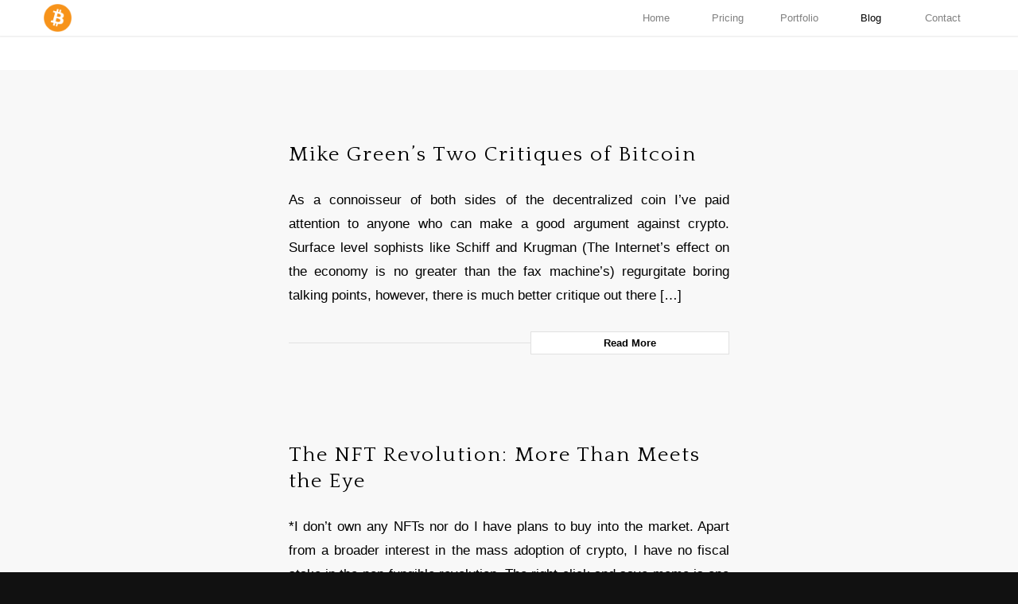

--- FILE ---
content_type: text/html; charset=UTF-8
request_url: https://www.bitcoinwriting.com/blog/
body_size: 12610
content:
<!DOCTYPE html>
<html lang="en" class="html_stretched responsive av-preloader-disabled av-default-lightbox  html_header_top html_logo_left html_main_nav_header html_menu_right html_slim html_header_sticky html_header_shrinking html_mobile_menu_phone html_header_searchicon_disabled html_content_align_center html_header_unstick_top html_header_stretch_disabled html_minimal_header html_minimal_header_shadow html_elegant-blog html_av-submenu-hidden html_av-submenu-display-hover html_av-overlay-full html_av-submenu-noclone html_entry_id_632 av-no-preview html_text_menu_active ">
<head>
<meta charset="UTF-8" />
<meta name="robots" content="index, follow" />


<!-- mobile setting -->
<meta name="viewport" content="width=device-width, initial-scale=1, maximum-scale=1">

<!-- Scripts/CSS and wp_head hook -->
<title>Blog &#8211; Bitcoin Writing</title>
<meta name='robots' content='max-image-preview:large' />
<link rel='dns-prefetch' href='//s.w.org' />
<link rel="alternate" type="application/rss+xml" title="Bitcoin Writing &raquo; Feed" href="https://www.bitcoinwriting.com/feed/" />
		<!-- This site uses the Google Analytics by MonsterInsights plugin v9.11.1 - Using Analytics tracking - https://www.monsterinsights.com/ -->
		<!-- Note: MonsterInsights is not currently configured on this site. The site owner needs to authenticate with Google Analytics in the MonsterInsights settings panel. -->
					<!-- No tracking code set -->
				<!-- / Google Analytics by MonsterInsights -->
		
<!-- google webfont font replacement -->

			<script type='text/javascript'>
			if(!document.cookie.match(/aviaPrivacyGoogleWebfontsDisabled/)){
				(function() {
					var f = document.createElement('link');
					
					f.type 	= 'text/css';
					f.rel 	= 'stylesheet';
					f.href 	= '//fonts.googleapis.com/css?family=Quattrocento%7CWork+Sans:700,400,100';
					f.id 	= 'avia-google-webfont';
					
					document.getElementsByTagName('head')[0].appendChild(f);
				})();
			}
			</script>
			<script type="text/javascript">
window._wpemojiSettings = {"baseUrl":"https:\/\/s.w.org\/images\/core\/emoji\/14.0.0\/72x72\/","ext":".png","svgUrl":"https:\/\/s.w.org\/images\/core\/emoji\/14.0.0\/svg\/","svgExt":".svg","source":{"concatemoji":"https:\/\/www.bitcoinwriting.com\/wp-includes\/js\/wp-emoji-release.min.js?ver=6.0.11"}};
/*! This file is auto-generated */
!function(e,a,t){var n,r,o,i=a.createElement("canvas"),p=i.getContext&&i.getContext("2d");function s(e,t){var a=String.fromCharCode,e=(p.clearRect(0,0,i.width,i.height),p.fillText(a.apply(this,e),0,0),i.toDataURL());return p.clearRect(0,0,i.width,i.height),p.fillText(a.apply(this,t),0,0),e===i.toDataURL()}function c(e){var t=a.createElement("script");t.src=e,t.defer=t.type="text/javascript",a.getElementsByTagName("head")[0].appendChild(t)}for(o=Array("flag","emoji"),t.supports={everything:!0,everythingExceptFlag:!0},r=0;r<o.length;r++)t.supports[o[r]]=function(e){if(!p||!p.fillText)return!1;switch(p.textBaseline="top",p.font="600 32px Arial",e){case"flag":return s([127987,65039,8205,9895,65039],[127987,65039,8203,9895,65039])?!1:!s([55356,56826,55356,56819],[55356,56826,8203,55356,56819])&&!s([55356,57332,56128,56423,56128,56418,56128,56421,56128,56430,56128,56423,56128,56447],[55356,57332,8203,56128,56423,8203,56128,56418,8203,56128,56421,8203,56128,56430,8203,56128,56423,8203,56128,56447]);case"emoji":return!s([129777,127995,8205,129778,127999],[129777,127995,8203,129778,127999])}return!1}(o[r]),t.supports.everything=t.supports.everything&&t.supports[o[r]],"flag"!==o[r]&&(t.supports.everythingExceptFlag=t.supports.everythingExceptFlag&&t.supports[o[r]]);t.supports.everythingExceptFlag=t.supports.everythingExceptFlag&&!t.supports.flag,t.DOMReady=!1,t.readyCallback=function(){t.DOMReady=!0},t.supports.everything||(n=function(){t.readyCallback()},a.addEventListener?(a.addEventListener("DOMContentLoaded",n,!1),e.addEventListener("load",n,!1)):(e.attachEvent("onload",n),a.attachEvent("onreadystatechange",function(){"complete"===a.readyState&&t.readyCallback()})),(e=t.source||{}).concatemoji?c(e.concatemoji):e.wpemoji&&e.twemoji&&(c(e.twemoji),c(e.wpemoji)))}(window,document,window._wpemojiSettings);
</script>
<style type="text/css">
img.wp-smiley,
img.emoji {
	display: inline !important;
	border: none !important;
	box-shadow: none !important;
	height: 1em !important;
	width: 1em !important;
	margin: 0 0.07em !important;
	vertical-align: -0.1em !important;
	background: none !important;
	padding: 0 !important;
}
</style>
	<link rel='stylesheet' id='wp-block-library-css'  href='https://www.bitcoinwriting.com/wp-includes/css/dist/block-library/style.min.css?ver=6.0.11' type='text/css' media='all' />
<style id='global-styles-inline-css' type='text/css'>
body{--wp--preset--color--black: #000000;--wp--preset--color--cyan-bluish-gray: #abb8c3;--wp--preset--color--white: #ffffff;--wp--preset--color--pale-pink: #f78da7;--wp--preset--color--vivid-red: #cf2e2e;--wp--preset--color--luminous-vivid-orange: #ff6900;--wp--preset--color--luminous-vivid-amber: #fcb900;--wp--preset--color--light-green-cyan: #7bdcb5;--wp--preset--color--vivid-green-cyan: #00d084;--wp--preset--color--pale-cyan-blue: #8ed1fc;--wp--preset--color--vivid-cyan-blue: #0693e3;--wp--preset--color--vivid-purple: #9b51e0;--wp--preset--gradient--vivid-cyan-blue-to-vivid-purple: linear-gradient(135deg,rgba(6,147,227,1) 0%,rgb(155,81,224) 100%);--wp--preset--gradient--light-green-cyan-to-vivid-green-cyan: linear-gradient(135deg,rgb(122,220,180) 0%,rgb(0,208,130) 100%);--wp--preset--gradient--luminous-vivid-amber-to-luminous-vivid-orange: linear-gradient(135deg,rgba(252,185,0,1) 0%,rgba(255,105,0,1) 100%);--wp--preset--gradient--luminous-vivid-orange-to-vivid-red: linear-gradient(135deg,rgba(255,105,0,1) 0%,rgb(207,46,46) 100%);--wp--preset--gradient--very-light-gray-to-cyan-bluish-gray: linear-gradient(135deg,rgb(238,238,238) 0%,rgb(169,184,195) 100%);--wp--preset--gradient--cool-to-warm-spectrum: linear-gradient(135deg,rgb(74,234,220) 0%,rgb(151,120,209) 20%,rgb(207,42,186) 40%,rgb(238,44,130) 60%,rgb(251,105,98) 80%,rgb(254,248,76) 100%);--wp--preset--gradient--blush-light-purple: linear-gradient(135deg,rgb(255,206,236) 0%,rgb(152,150,240) 100%);--wp--preset--gradient--blush-bordeaux: linear-gradient(135deg,rgb(254,205,165) 0%,rgb(254,45,45) 50%,rgb(107,0,62) 100%);--wp--preset--gradient--luminous-dusk: linear-gradient(135deg,rgb(255,203,112) 0%,rgb(199,81,192) 50%,rgb(65,88,208) 100%);--wp--preset--gradient--pale-ocean: linear-gradient(135deg,rgb(255,245,203) 0%,rgb(182,227,212) 50%,rgb(51,167,181) 100%);--wp--preset--gradient--electric-grass: linear-gradient(135deg,rgb(202,248,128) 0%,rgb(113,206,126) 100%);--wp--preset--gradient--midnight: linear-gradient(135deg,rgb(2,3,129) 0%,rgb(40,116,252) 100%);--wp--preset--duotone--dark-grayscale: url('#wp-duotone-dark-grayscale');--wp--preset--duotone--grayscale: url('#wp-duotone-grayscale');--wp--preset--duotone--purple-yellow: url('#wp-duotone-purple-yellow');--wp--preset--duotone--blue-red: url('#wp-duotone-blue-red');--wp--preset--duotone--midnight: url('#wp-duotone-midnight');--wp--preset--duotone--magenta-yellow: url('#wp-duotone-magenta-yellow');--wp--preset--duotone--purple-green: url('#wp-duotone-purple-green');--wp--preset--duotone--blue-orange: url('#wp-duotone-blue-orange');--wp--preset--font-size--small: 13px;--wp--preset--font-size--medium: 20px;--wp--preset--font-size--large: 36px;--wp--preset--font-size--x-large: 42px;}.has-black-color{color: var(--wp--preset--color--black) !important;}.has-cyan-bluish-gray-color{color: var(--wp--preset--color--cyan-bluish-gray) !important;}.has-white-color{color: var(--wp--preset--color--white) !important;}.has-pale-pink-color{color: var(--wp--preset--color--pale-pink) !important;}.has-vivid-red-color{color: var(--wp--preset--color--vivid-red) !important;}.has-luminous-vivid-orange-color{color: var(--wp--preset--color--luminous-vivid-orange) !important;}.has-luminous-vivid-amber-color{color: var(--wp--preset--color--luminous-vivid-amber) !important;}.has-light-green-cyan-color{color: var(--wp--preset--color--light-green-cyan) !important;}.has-vivid-green-cyan-color{color: var(--wp--preset--color--vivid-green-cyan) !important;}.has-pale-cyan-blue-color{color: var(--wp--preset--color--pale-cyan-blue) !important;}.has-vivid-cyan-blue-color{color: var(--wp--preset--color--vivid-cyan-blue) !important;}.has-vivid-purple-color{color: var(--wp--preset--color--vivid-purple) !important;}.has-black-background-color{background-color: var(--wp--preset--color--black) !important;}.has-cyan-bluish-gray-background-color{background-color: var(--wp--preset--color--cyan-bluish-gray) !important;}.has-white-background-color{background-color: var(--wp--preset--color--white) !important;}.has-pale-pink-background-color{background-color: var(--wp--preset--color--pale-pink) !important;}.has-vivid-red-background-color{background-color: var(--wp--preset--color--vivid-red) !important;}.has-luminous-vivid-orange-background-color{background-color: var(--wp--preset--color--luminous-vivid-orange) !important;}.has-luminous-vivid-amber-background-color{background-color: var(--wp--preset--color--luminous-vivid-amber) !important;}.has-light-green-cyan-background-color{background-color: var(--wp--preset--color--light-green-cyan) !important;}.has-vivid-green-cyan-background-color{background-color: var(--wp--preset--color--vivid-green-cyan) !important;}.has-pale-cyan-blue-background-color{background-color: var(--wp--preset--color--pale-cyan-blue) !important;}.has-vivid-cyan-blue-background-color{background-color: var(--wp--preset--color--vivid-cyan-blue) !important;}.has-vivid-purple-background-color{background-color: var(--wp--preset--color--vivid-purple) !important;}.has-black-border-color{border-color: var(--wp--preset--color--black) !important;}.has-cyan-bluish-gray-border-color{border-color: var(--wp--preset--color--cyan-bluish-gray) !important;}.has-white-border-color{border-color: var(--wp--preset--color--white) !important;}.has-pale-pink-border-color{border-color: var(--wp--preset--color--pale-pink) !important;}.has-vivid-red-border-color{border-color: var(--wp--preset--color--vivid-red) !important;}.has-luminous-vivid-orange-border-color{border-color: var(--wp--preset--color--luminous-vivid-orange) !important;}.has-luminous-vivid-amber-border-color{border-color: var(--wp--preset--color--luminous-vivid-amber) !important;}.has-light-green-cyan-border-color{border-color: var(--wp--preset--color--light-green-cyan) !important;}.has-vivid-green-cyan-border-color{border-color: var(--wp--preset--color--vivid-green-cyan) !important;}.has-pale-cyan-blue-border-color{border-color: var(--wp--preset--color--pale-cyan-blue) !important;}.has-vivid-cyan-blue-border-color{border-color: var(--wp--preset--color--vivid-cyan-blue) !important;}.has-vivid-purple-border-color{border-color: var(--wp--preset--color--vivid-purple) !important;}.has-vivid-cyan-blue-to-vivid-purple-gradient-background{background: var(--wp--preset--gradient--vivid-cyan-blue-to-vivid-purple) !important;}.has-light-green-cyan-to-vivid-green-cyan-gradient-background{background: var(--wp--preset--gradient--light-green-cyan-to-vivid-green-cyan) !important;}.has-luminous-vivid-amber-to-luminous-vivid-orange-gradient-background{background: var(--wp--preset--gradient--luminous-vivid-amber-to-luminous-vivid-orange) !important;}.has-luminous-vivid-orange-to-vivid-red-gradient-background{background: var(--wp--preset--gradient--luminous-vivid-orange-to-vivid-red) !important;}.has-very-light-gray-to-cyan-bluish-gray-gradient-background{background: var(--wp--preset--gradient--very-light-gray-to-cyan-bluish-gray) !important;}.has-cool-to-warm-spectrum-gradient-background{background: var(--wp--preset--gradient--cool-to-warm-spectrum) !important;}.has-blush-light-purple-gradient-background{background: var(--wp--preset--gradient--blush-light-purple) !important;}.has-blush-bordeaux-gradient-background{background: var(--wp--preset--gradient--blush-bordeaux) !important;}.has-luminous-dusk-gradient-background{background: var(--wp--preset--gradient--luminous-dusk) !important;}.has-pale-ocean-gradient-background{background: var(--wp--preset--gradient--pale-ocean) !important;}.has-electric-grass-gradient-background{background: var(--wp--preset--gradient--electric-grass) !important;}.has-midnight-gradient-background{background: var(--wp--preset--gradient--midnight) !important;}.has-small-font-size{font-size: var(--wp--preset--font-size--small) !important;}.has-medium-font-size{font-size: var(--wp--preset--font-size--medium) !important;}.has-large-font-size{font-size: var(--wp--preset--font-size--large) !important;}.has-x-large-font-size{font-size: var(--wp--preset--font-size--x-large) !important;}
</style>
<link rel='stylesheet' id='mediaelement-css'  href='https://www.bitcoinwriting.com/wp-includes/js/mediaelement/mediaelementplayer-legacy.min.css?ver=4.2.16' type='text/css' media='all' />
<link rel='stylesheet' id='wp-mediaelement-css'  href='https://www.bitcoinwriting.com/wp-includes/js/mediaelement/wp-mediaelement.min.css?ver=6.0.11' type='text/css' media='all' />
<link rel='stylesheet' id='avia-merged-styles-css'  href='https://www.bitcoinwriting.com/wp-content/uploads/dynamic_avia/avia-merged-styles-faad25800fecfadeef26820bbb04f373.css' type='text/css' media='all' />
<script type='text/javascript' src='https://www.bitcoinwriting.com/wp-includes/js/jquery/jquery.min.js?ver=3.6.0' id='jquery-core-js'></script>
<script type='text/javascript' src='https://www.bitcoinwriting.com/wp-includes/js/jquery/jquery-migrate.min.js?ver=3.3.2' id='jquery-migrate-js'></script>
<link rel="https://api.w.org/" href="https://www.bitcoinwriting.com/wp-json/" /><link rel="alternate" type="application/json" href="https://www.bitcoinwriting.com/wp-json/wp/v2/pages/632" /><link rel="EditURI" type="application/rsd+xml" title="RSD" href="https://www.bitcoinwriting.com/xmlrpc.php?rsd" />
<link rel="wlwmanifest" type="application/wlwmanifest+xml" href="https://www.bitcoinwriting.com/wp-includes/wlwmanifest.xml" /> 
<meta name="generator" content="WordPress 6.0.11" />
<link rel="canonical" href="https://www.bitcoinwriting.com/blog/" />
<link rel='shortlink' href='https://www.bitcoinwriting.com/?p=632' />
<link rel="alternate" type="application/json+oembed" href="https://www.bitcoinwriting.com/wp-json/oembed/1.0/embed?url=https%3A%2F%2Fwww.bitcoinwriting.com%2Fblog%2F" />
<link rel="alternate" type="text/xml+oembed" href="https://www.bitcoinwriting.com/wp-json/oembed/1.0/embed?url=https%3A%2F%2Fwww.bitcoinwriting.com%2Fblog%2F&#038;format=xml" />
<link rel="profile" href="https://gmpg.org/xfn/11" />
<link rel="alternate" type="application/rss+xml" title="Bitcoin Writing RSS2 Feed" href="https://www.bitcoinwriting.com/feed/" />
<link rel="pingback" href="https://www.bitcoinwriting.com/xmlrpc.php" />
<!--[if lt IE 9]><script src="https://www.bitcoinwriting.com/wp-content/themes/enfold/js/html5shiv.js"></script><![endif]-->


<!-- To speed up the rendering and to display the site as fast as possible to the user we include some styles and scripts for above the fold content inline -->
<script type="text/javascript">'use strict';var avia_is_mobile=!1;if(/Android|webOS|iPhone|iPad|iPod|BlackBerry|IEMobile|Opera Mini/i.test(navigator.userAgent)&&'ontouchstart' in document.documentElement){avia_is_mobile=!0;document.documentElement.className+=' avia_mobile '}
else{document.documentElement.className+=' avia_desktop '};document.documentElement.className+=' js_active ';(function(){var e=['-webkit-','-moz-','-ms-',''],n='';for(var t in e){if(e[t]+'transform' in document.documentElement.style){document.documentElement.className+=' avia_transform ';n=e[t]+'transform'};if(e[t]+'perspective' in document.documentElement.style)document.documentElement.className+=' avia_transform3d '};if(typeof document.getElementsByClassName=='function'&&typeof document.documentElement.getBoundingClientRect=='function'&&avia_is_mobile==!1){if(n&&window.innerHeight>0){setTimeout(function(){var e=0,o={},a=0,t=document.getElementsByClassName('av-parallax'),i=window.pageYOffset||document.documentElement.scrollTop;for(e=0;e<t.length;e++){t[e].style.top='0px';o=t[e].getBoundingClientRect();a=Math.ceil((window.innerHeight+i-o.top)*0.3);t[e].style[n]='translate(0px, '+a+'px)';t[e].style.top='auto';t[e].className+=' enabled-parallax '}},50)}}})();</script>		<style type="text/css" id="wp-custom-css">
			.av_seperator_big_border .av-main-nav > li > a {border:none;}

.av-main-nav > li > a {font-weight:400;}

#top .all_colors strong {color: f7931a !important;}

body#top {font-weight: light; font-family:'georgia','HelveticaNeue','Helvetica Neue','Helvetica-Neue',Helvetica,Arial,sans-serif; font-size:15px}

.main_color blockquote {font-size:100%; color: #797979;}

blockquote p {line-height:175%;}

.template-page .entry-content-wrapper h1, .template-page .entry-content-wrapper h2 {text-transform: none;}

p {font-weight: 400; line-height:175%}

#service {text-align:justify;}

#work {text-align: justify;}

.avia-image-container-inner, .avia_image, .av-image-caption-overlay {border-radius: 0;}

div {font-weight:500;}

#topper p {color:#000; font-size: 1.1em}

#specialman {padding-top:140px}

#footer .widget {margin-top:10px; margin-bottom:0px; font-size: 0.85em; width:80%;}

#footer {border-top:0px;}

.html_elegant-blog #top .bloglist-excerpt.post-entry .post-meta-infos, .html_elegant-blog .avia-content-slider .bloglist-excerpt .slide-meta {display:none}

.html_elegant-blog #top .post-entry .post-title, .html_elegant-blog .avia-content-slider .slide-entry-title {text-transform:none;}

#top .fullsize .template-blog .bloglist-excerpt .post-title, .bloglist-excerpt .post-title {margin-bottom: -20px; margin-top: 40px;}

.bloglist-excerpt .more-link {text-transform:capitalize;}

.html_elegant-blog #top .post-entry .post-meta-infos, .html_elegant-blog .avia-content-slider .slide-meta {display:none;} 

.html_elegant-blog #top .post-entry .minor-meta {display:none;}

#top .fullsize .template-blog .post .entry-content-wrapper > * {margin-top:30px;}

.html_elegant-blog #top .post-entry .post-title, .html_elegant-blog .avia-content-slider .slide-entry-title {margin-top: 50px;}

.side-container-comment, .comment_container
{ display:none; }

		</style>
		<style type='text/css'>
@font-face {font-family: 'entypo-fontello'; font-weight: normal; font-style: normal; font-display: auto;
src: url('https://www.bitcoinwriting.com/wp-content/themes/enfold/config-templatebuilder/avia-template-builder/assets/fonts/entypo-fontello.eot');
src: url('https://www.bitcoinwriting.com/wp-content/themes/enfold/config-templatebuilder/avia-template-builder/assets/fonts/entypo-fontello.eot?#iefix') format('embedded-opentype'), 
url('https://www.bitcoinwriting.com/wp-content/themes/enfold/config-templatebuilder/avia-template-builder/assets/fonts/entypo-fontello.woff') format('woff'), 
url('https://www.bitcoinwriting.com/wp-content/themes/enfold/config-templatebuilder/avia-template-builder/assets/fonts/entypo-fontello.ttf') format('truetype'), 
url('https://www.bitcoinwriting.com/wp-content/themes/enfold/config-templatebuilder/avia-template-builder/assets/fonts/entypo-fontello.svg#entypo-fontello') format('svg');
} #top .avia-font-entypo-fontello, body .avia-font-entypo-fontello, html body [data-av_iconfont='entypo-fontello']:before{ font-family: 'entypo-fontello'; }

@font-face {font-family: 'light_'; font-weight: normal; font-style: normal; font-display: auto;
src: url('https://www.bitcoinwriting.com/wp-content/uploads/avia_fonts/light_/light_.eot');
src: url('https://www.bitcoinwriting.com/wp-content/uploads/avia_fonts/light_/light_.eot?#iefix') format('embedded-opentype'), 
url('https://www.bitcoinwriting.com/wp-content/uploads/avia_fonts/light_/light_.woff') format('woff'), 
url('https://www.bitcoinwriting.com/wp-content/uploads/avia_fonts/light_/light_.ttf') format('truetype'), 
url('https://www.bitcoinwriting.com/wp-content/uploads/avia_fonts/light_/light_.svg#light_') format('svg');
} #top .avia-font-light_, body .avia-font-light_, html body [data-av_iconfont='light_']:before{ font-family: 'light_'; }
</style>

<!--
Debugging Info for Theme support: 

Theme: Enfold
Version: 4.5.7
Installed: enfold
AviaFramework Version: 5.0
AviaBuilder Version: 0.9.5
aviaElementManager Version: 1.0.1
- - - - - - - - - - -
ChildTheme: Enfold Child
ChildTheme Version: 1.0
ChildTheme Installed: enfold

ML:128-PU:9-PLA:5
WP:6.0.11
Compress: CSS:all theme files - JS:all theme files
Updates: disabled
PLAu:5
-->
</head>




<body id="top" class="page-template-default page page-id-632  rtl_columns stretched quattrocento georgia-websave georgia no_sidebar_border" itemscope="itemscope" itemtype="https://schema.org/WebPage" >

	<svg xmlns="http://www.w3.org/2000/svg" viewBox="0 0 0 0" width="0" height="0" focusable="false" role="none" style="visibility: hidden; position: absolute; left: -9999px; overflow: hidden;" ><defs><filter id="wp-duotone-dark-grayscale"><feColorMatrix color-interpolation-filters="sRGB" type="matrix" values=" .299 .587 .114 0 0 .299 .587 .114 0 0 .299 .587 .114 0 0 .299 .587 .114 0 0 " /><feComponentTransfer color-interpolation-filters="sRGB" ><feFuncR type="table" tableValues="0 0.49803921568627" /><feFuncG type="table" tableValues="0 0.49803921568627" /><feFuncB type="table" tableValues="0 0.49803921568627" /><feFuncA type="table" tableValues="1 1" /></feComponentTransfer><feComposite in2="SourceGraphic" operator="in" /></filter></defs></svg><svg xmlns="http://www.w3.org/2000/svg" viewBox="0 0 0 0" width="0" height="0" focusable="false" role="none" style="visibility: hidden; position: absolute; left: -9999px; overflow: hidden;" ><defs><filter id="wp-duotone-grayscale"><feColorMatrix color-interpolation-filters="sRGB" type="matrix" values=" .299 .587 .114 0 0 .299 .587 .114 0 0 .299 .587 .114 0 0 .299 .587 .114 0 0 " /><feComponentTransfer color-interpolation-filters="sRGB" ><feFuncR type="table" tableValues="0 1" /><feFuncG type="table" tableValues="0 1" /><feFuncB type="table" tableValues="0 1" /><feFuncA type="table" tableValues="1 1" /></feComponentTransfer><feComposite in2="SourceGraphic" operator="in" /></filter></defs></svg><svg xmlns="http://www.w3.org/2000/svg" viewBox="0 0 0 0" width="0" height="0" focusable="false" role="none" style="visibility: hidden; position: absolute; left: -9999px; overflow: hidden;" ><defs><filter id="wp-duotone-purple-yellow"><feColorMatrix color-interpolation-filters="sRGB" type="matrix" values=" .299 .587 .114 0 0 .299 .587 .114 0 0 .299 .587 .114 0 0 .299 .587 .114 0 0 " /><feComponentTransfer color-interpolation-filters="sRGB" ><feFuncR type="table" tableValues="0.54901960784314 0.98823529411765" /><feFuncG type="table" tableValues="0 1" /><feFuncB type="table" tableValues="0.71764705882353 0.25490196078431" /><feFuncA type="table" tableValues="1 1" /></feComponentTransfer><feComposite in2="SourceGraphic" operator="in" /></filter></defs></svg><svg xmlns="http://www.w3.org/2000/svg" viewBox="0 0 0 0" width="0" height="0" focusable="false" role="none" style="visibility: hidden; position: absolute; left: -9999px; overflow: hidden;" ><defs><filter id="wp-duotone-blue-red"><feColorMatrix color-interpolation-filters="sRGB" type="matrix" values=" .299 .587 .114 0 0 .299 .587 .114 0 0 .299 .587 .114 0 0 .299 .587 .114 0 0 " /><feComponentTransfer color-interpolation-filters="sRGB" ><feFuncR type="table" tableValues="0 1" /><feFuncG type="table" tableValues="0 0.27843137254902" /><feFuncB type="table" tableValues="0.5921568627451 0.27843137254902" /><feFuncA type="table" tableValues="1 1" /></feComponentTransfer><feComposite in2="SourceGraphic" operator="in" /></filter></defs></svg><svg xmlns="http://www.w3.org/2000/svg" viewBox="0 0 0 0" width="0" height="0" focusable="false" role="none" style="visibility: hidden; position: absolute; left: -9999px; overflow: hidden;" ><defs><filter id="wp-duotone-midnight"><feColorMatrix color-interpolation-filters="sRGB" type="matrix" values=" .299 .587 .114 0 0 .299 .587 .114 0 0 .299 .587 .114 0 0 .299 .587 .114 0 0 " /><feComponentTransfer color-interpolation-filters="sRGB" ><feFuncR type="table" tableValues="0 0" /><feFuncG type="table" tableValues="0 0.64705882352941" /><feFuncB type="table" tableValues="0 1" /><feFuncA type="table" tableValues="1 1" /></feComponentTransfer><feComposite in2="SourceGraphic" operator="in" /></filter></defs></svg><svg xmlns="http://www.w3.org/2000/svg" viewBox="0 0 0 0" width="0" height="0" focusable="false" role="none" style="visibility: hidden; position: absolute; left: -9999px; overflow: hidden;" ><defs><filter id="wp-duotone-magenta-yellow"><feColorMatrix color-interpolation-filters="sRGB" type="matrix" values=" .299 .587 .114 0 0 .299 .587 .114 0 0 .299 .587 .114 0 0 .299 .587 .114 0 0 " /><feComponentTransfer color-interpolation-filters="sRGB" ><feFuncR type="table" tableValues="0.78039215686275 1" /><feFuncG type="table" tableValues="0 0.94901960784314" /><feFuncB type="table" tableValues="0.35294117647059 0.47058823529412" /><feFuncA type="table" tableValues="1 1" /></feComponentTransfer><feComposite in2="SourceGraphic" operator="in" /></filter></defs></svg><svg xmlns="http://www.w3.org/2000/svg" viewBox="0 0 0 0" width="0" height="0" focusable="false" role="none" style="visibility: hidden; position: absolute; left: -9999px; overflow: hidden;" ><defs><filter id="wp-duotone-purple-green"><feColorMatrix color-interpolation-filters="sRGB" type="matrix" values=" .299 .587 .114 0 0 .299 .587 .114 0 0 .299 .587 .114 0 0 .299 .587 .114 0 0 " /><feComponentTransfer color-interpolation-filters="sRGB" ><feFuncR type="table" tableValues="0.65098039215686 0.40392156862745" /><feFuncG type="table" tableValues="0 1" /><feFuncB type="table" tableValues="0.44705882352941 0.4" /><feFuncA type="table" tableValues="1 1" /></feComponentTransfer><feComposite in2="SourceGraphic" operator="in" /></filter></defs></svg><svg xmlns="http://www.w3.org/2000/svg" viewBox="0 0 0 0" width="0" height="0" focusable="false" role="none" style="visibility: hidden; position: absolute; left: -9999px; overflow: hidden;" ><defs><filter id="wp-duotone-blue-orange"><feColorMatrix color-interpolation-filters="sRGB" type="matrix" values=" .299 .587 .114 0 0 .299 .587 .114 0 0 .299 .587 .114 0 0 .299 .587 .114 0 0 " /><feComponentTransfer color-interpolation-filters="sRGB" ><feFuncR type="table" tableValues="0.098039215686275 1" /><feFuncG type="table" tableValues="0 0.66274509803922" /><feFuncB type="table" tableValues="0.84705882352941 0.41960784313725" /><feFuncA type="table" tableValues="1 1" /></feComponentTransfer><feComposite in2="SourceGraphic" operator="in" /></filter></defs></svg>
	<div id='wrap_all'>

	
<header id='header' class='all_colors header_color light_bg_color  av_header_top av_logo_left av_main_nav_header av_menu_right av_slim av_header_sticky av_header_shrinking av_header_stretch_disabled av_mobile_menu_phone av_header_searchicon_disabled av_header_unstick_top av_seperator_big_border av_minimal_header av_minimal_header_shadow av_bottom_nav_disabled '  role="banner" itemscope="itemscope" itemtype="https://schema.org/WPHeader" >

		<div  id='header_main' class='container_wrap container_wrap_logo'>
	
        <div class='container av-logo-container'><div class='inner-container'><span class='logo'><a href='https://www.bitcoinwriting.com/'><img height='100' width='300' src="https://www.bitcoinwriting.com/wp-content/uploads/2019/08/small-btc.png" alt='Bitcoin Writing' /></a></span><nav class='main_menu' data-selectname='Select a page'  role="navigation" itemscope="itemscope" itemtype="https://schema.org/SiteNavigationElement" ><div class="avia-menu av-main-nav-wrap"><ul id="avia-menu" class="menu av-main-nav"><li id="menu-item-438" class="menu-item menu-item-type-post_type menu-item-object-page menu-item-home menu-item-top-level menu-item-top-level-1"><a href="https://www.bitcoinwriting.com/" itemprop="url"><span class="avia-bullet"></span><span class="avia-menu-text">Home</span><span class="avia-menu-subtext">A small introduction</span><span class="avia-menu-fx"><span class="avia-arrow-wrap"><span class="avia-arrow"></span></span></span></a></li>
<li id="menu-item-439" class="menu-item menu-item-type-custom menu-item-object-custom menu-item-top-level menu-item-top-level-2"><a href="https://www.bitcoinwriting.com/pricing/" itemprop="url"><span class="avia-bullet"></span><span class="avia-menu-text">Pricing</span><span class="avia-menu-fx"><span class="avia-arrow-wrap"><span class="avia-arrow"></span></span></span></a></li>
<li id="menu-item-440" class="menu-item menu-item-type-custom menu-item-object-custom menu-item-top-level menu-item-top-level-3"><a href="https://www.bitcoinwriting.com/portfolio/" itemprop="url"><span class="avia-bullet"></span><span class="avia-menu-text">Portfolio</span><span class="avia-menu-fx"><span class="avia-arrow-wrap"><span class="avia-arrow"></span></span></span></a></li>
<li id="menu-item-634" class="menu-item menu-item-type-custom menu-item-object-custom current-menu-item menu-item-top-level menu-item-top-level-4"><a href="https://www.bitcoinwriting.com/blog/" itemprop="url"><span class="avia-bullet"></span><span class="avia-menu-text">Blog</span><span class="avia-menu-fx"><span class="avia-arrow-wrap"><span class="avia-arrow"></span></span></span></a></li>
<li id="menu-item-442" class="menu-item menu-item-type-custom menu-item-object-custom menu-item-top-level menu-item-top-level-5"><a href="https://www.bitcoinwriting.com/contact/" itemprop="url"><span class="avia-bullet"></span><span class="avia-menu-text">Contact</span><span class="avia-menu-fx"><span class="avia-arrow-wrap"><span class="avia-arrow"></span></span></span></a></li>
<li class="av-burger-menu-main menu-item-avia-special ">
	        			<a href="#">
							<span class="av-hamburger av-hamburger--spin av-js-hamburger">
					        <span class="av-hamburger-box">
						          <span class="av-hamburger-inner"></span>
						          <strong>Menu</strong>
					        </span>
							</span>
						</a>
	        		   </li></ul></div></nav></div> </div> 
		<!-- end container_wrap-->
		</div>
		<div class='header_bg'></div>

<!-- end header -->
</header>
		
	<div id='main' class='all_colors' data-scroll-offset='88'>

	<div id='av_section_1' class='avia-section main_color avia-section-default avia-no-border-styling avia-bg-style-scroll  avia-builder-el-0  avia-builder-el-no-sibling   container_wrap fullsize' style=' '  ><div class='container' ><main  role="main" itemprop="mainContentOfPage"  class='template-page content  av-content-full alpha units'><div class='post-entry post-entry-type-page post-entry-632'><div class='entry-content-wrapper clearfix'>
<div class="flex_column av_one_fourth  flex_column_div av-zero-column-padding first  avia-builder-el-1  el_before_av_one_half  avia-builder-el-first  " style='border-radius:0px; '></div><div class="flex_column av_one_half  flex_column_div av-zero-column-padding   avia-builder-el-2  el_after_av_one_fourth  el_before_av_one_fourth  " style='border-radius:0px; '><div class='av-alb-blogposts template-blog  av-blog-meta-html-info-disabled '  itemscope="itemscope" itemtype="https://schema.org/Blog" ><article class='post-entry post-entry-type-standard post-entry-762 post-loop-1 post-parity-odd bloglist-excerpt  post-762 post type-post status-publish format-standard hentry category-crypto tag-bitcoin'  itemscope="itemscope" itemtype="https://schema.org/BlogPosting" ><div class='blog-meta'></div><div class='entry-content-wrapper clearfix standard-content'><header class="entry-content-header"><h2 class='post-title entry-title '  itemprop="headline" >	<a href='https://www.bitcoinwriting.com/crypto/mike-greens-two-critiques-of-bitcoin/' rel='bookmark' title='Permanent Link: Mike Green&#8217;s Two Critiques of Bitcoin'>Mike Green&#8217;s Two Critiques of Bitcoin			<span class='post-format-icon minor-meta'></span>	</a></h2></header><span class='post-meta-infos'><time class='date-container minor-meta updated' >December 13, 2021</time><span class='text-sep text-sep-date'>/</span><span class="blog-author minor-meta">by <span class="entry-author-link" ><span class="vcard author"><span class="fn"><a href="https://www.bitcoinwriting.com/author/admin/" title="Posts by admin" rel="author">admin</a></span></span></span></span></span><p>As a connoisseur of both sides of the decentralized coin I&#8217;ve paid attention to anyone who can make a good argument against crypto. Surface level sophists like Schiff and Krugman (The Internet&#8217;s effect on the economy is no greater than the fax machine&#8217;s) regurgitate boring talking points, however, there is much better critique out there [&hellip;]</p>
<div class="read-more-link"><a href="https://www.bitcoinwriting.com/crypto/mike-greens-two-critiques-of-bitcoin/" class="more-link">Read more<span class="more-link-arrow"></span></a></div><footer class="entry-footer"></footer><div class='post_delimiter'></div></div><div class='post_author_timeline'></div><span class='hidden'>
			<span class='av-structured-data'  itemprop="image" itemscope="itemscope" itemtype="https://schema.org/ImageObject"  itemprop='image'>
					   <span itemprop='url' >http://www.bitcoinwriting.com/wp-content/uploads/2019/08/small-btc.png</span>
					   <span itemprop='height' >0</span>
					   <span itemprop='width' >0</span>
				  </span><span class='av-structured-data'  itemprop="publisher" itemtype="https://schema.org/Organization" itemscope="itemscope" >
				<span itemprop='name'>admin</span>
				<span itemprop='logo' itemscope itemtype='https://schema.org/ImageObject'>
				   <span itemprop='url'>http://www.bitcoinwriting.com/wp-content/uploads/2019/08/small-btc.png</span>
				 </span>
			  </span><span class='av-structured-data'  itemprop="author" itemscope="itemscope" itemtype="https://schema.org/Person" ><span itemprop='name'>admin</span></span><span class='av-structured-data'  itemprop="datePublished" datetime="2021-12-13T20:01:50+00:00" >2021-12-13 20:01:50</span><span class='av-structured-data'  itemprop="dateModified" itemtype="https://schema.org/dateModified" >2021-12-14 02:36:46</span><span class='av-structured-data'  itemprop="mainEntityOfPage" itemtype="https://schema.org/mainEntityOfPage" ><span itemprop='name'>Mike Green's Two Critiques of Bitcoin</span></span></span></article><article class='post-entry post-entry-type-standard post-entry-759 post-loop-2 post-parity-even bloglist-excerpt  post-759 post type-post status-publish format-standard hentry category-crypto tag-ethereum tag-nft'  itemscope="itemscope" itemtype="https://schema.org/BlogPosting" ><div class='blog-meta'></div><div class='entry-content-wrapper clearfix standard-content'><header class="entry-content-header"><h2 class='post-title entry-title '  itemprop="headline" >	<a href='https://www.bitcoinwriting.com/crypto/the-nft-revolution-more-than-meets-the-eye/' rel='bookmark' title='Permanent Link: The NFT Revolution: More Than Meets the Eye'>The NFT Revolution: More Than Meets the Eye			<span class='post-format-icon minor-meta'></span>	</a></h2></header><span class='post-meta-infos'><time class='date-container minor-meta updated' >November 9, 2021</time><span class='text-sep text-sep-date'>/</span><span class="blog-author minor-meta">by <span class="entry-author-link" ><span class="vcard author"><span class="fn"><a href="https://www.bitcoinwriting.com/author/admin/" title="Posts by admin" rel="author">admin</a></span></span></span></span></span><p>*I don&#8217;t own any NFTs nor do I have plans to buy into the market. Apart from a broader interest in the mass adoption of crypto, I have no fiscal stake in the non-fungible revolution. The right click and save meme is one of the most obvious critiques of NFTs. It&#8217;s just a JPG, skeptics claim&#8230; Why [&hellip;]</p>
<div class="read-more-link"><a href="https://www.bitcoinwriting.com/crypto/the-nft-revolution-more-than-meets-the-eye/" class="more-link">Read more<span class="more-link-arrow"></span></a></div><footer class="entry-footer"></footer><div class='post_delimiter'></div></div><div class='post_author_timeline'></div><span class='hidden'>
			<span class='av-structured-data'  itemprop="image" itemscope="itemscope" itemtype="https://schema.org/ImageObject"  itemprop='image'>
					   <span itemprop='url' >http://www.bitcoinwriting.com/wp-content/uploads/2019/08/small-btc.png</span>
					   <span itemprop='height' >0</span>
					   <span itemprop='width' >0</span>
				  </span><span class='av-structured-data'  itemprop="publisher" itemtype="https://schema.org/Organization" itemscope="itemscope" >
				<span itemprop='name'>admin</span>
				<span itemprop='logo' itemscope itemtype='https://schema.org/ImageObject'>
				   <span itemprop='url'>http://www.bitcoinwriting.com/wp-content/uploads/2019/08/small-btc.png</span>
				 </span>
			  </span><span class='av-structured-data'  itemprop="author" itemscope="itemscope" itemtype="https://schema.org/Person" ><span itemprop='name'>admin</span></span><span class='av-structured-data'  itemprop="datePublished" datetime="2021-11-09T14:36:05+00:00" >2021-11-09 14:36:05</span><span class='av-structured-data'  itemprop="dateModified" itemtype="https://schema.org/dateModified" >2021-11-09 14:36:05</span><span class='av-structured-data'  itemprop="mainEntityOfPage" itemtype="https://schema.org/mainEntityOfPage" ><span itemprop='name'>The NFT Revolution: More Than Meets the Eye</span></span></span></article><article class='post-entry post-entry-type-standard post-entry-718 post-loop-3 post-parity-odd bloglist-excerpt  post-718 post type-post status-publish format-standard hentry category-crypto tag-bitcoin tag-bull-market'  itemscope="itemscope" itemtype="https://schema.org/BlogPosting" ><div class='blog-meta'></div><div class='entry-content-wrapper clearfix standard-content'><header class="entry-content-header"><h2 class='post-title entry-title '  itemprop="headline" >	<a href='https://www.bitcoinwriting.com/crypto/a-prediction-for-how-the-next-bitcoin-bull-market-could-go/' rel='bookmark' title='Permanent Link: A Prediction for How the Next Bitcoin Bull Market Could Play Out'>A Prediction for How the Next Bitcoin Bull Market Could Play Out			<span class='post-format-icon minor-meta'></span>	</a></h2></header><span class='post-meta-infos'><time class='date-container minor-meta updated' >April 15, 2020</time><span class='text-sep text-sep-date'>/</span><span class="blog-author minor-meta">by <span class="entry-author-link" ><span class="vcard author"><span class="fn"><a href="https://www.bitcoinwriting.com/author/admin/" title="Posts by admin" rel="author">admin</a></span></span></span></span></span><p>I enjoy thinking about how the next Bitcoin bull market could play out. I do mean a Bitcoin bull market, not a crypto bull market. Moving on from the 2017 ICO craze I think the next bull market will be driven primarily by Bitcoin. Why think about a bull market now, don&#8217;t you know we&#8217;re [&hellip;]</p>
<div class="read-more-link"><a href="https://www.bitcoinwriting.com/crypto/a-prediction-for-how-the-next-bitcoin-bull-market-could-go/" class="more-link">Read more<span class="more-link-arrow"></span></a></div><footer class="entry-footer"></footer><div class='post_delimiter'></div></div><div class='post_author_timeline'></div><span class='hidden'>
			<span class='av-structured-data'  itemprop="image" itemscope="itemscope" itemtype="https://schema.org/ImageObject"  itemprop='image'>
					   <span itemprop='url' >http://www.bitcoinwriting.com/wp-content/uploads/2019/08/small-btc.png</span>
					   <span itemprop='height' >0</span>
					   <span itemprop='width' >0</span>
				  </span><span class='av-structured-data'  itemprop="publisher" itemtype="https://schema.org/Organization" itemscope="itemscope" >
				<span itemprop='name'>admin</span>
				<span itemprop='logo' itemscope itemtype='https://schema.org/ImageObject'>
				   <span itemprop='url'>http://www.bitcoinwriting.com/wp-content/uploads/2019/08/small-btc.png</span>
				 </span>
			  </span><span class='av-structured-data'  itemprop="author" itemscope="itemscope" itemtype="https://schema.org/Person" ><span itemprop='name'>admin</span></span><span class='av-structured-data'  itemprop="datePublished" datetime="2020-04-15T12:16:22+00:00" >2020-04-15 12:16:22</span><span class='av-structured-data'  itemprop="dateModified" itemtype="https://schema.org/dateModified" >2020-12-20 06:45:34</span><span class='av-structured-data'  itemprop="mainEntityOfPage" itemtype="https://schema.org/mainEntityOfPage" ><span itemprop='name'>A Prediction for How the Next Bitcoin Bull Market Could Play Out</span></span></span></article><article class='post-entry post-entry-type-standard post-entry-701 post-loop-4 post-parity-even bloglist-excerpt  post-701 post type-post status-publish format-standard hentry category-crypto tag-onboarding'  itemscope="itemscope" itemtype="https://schema.org/BlogPosting" ><div class='blog-meta'></div><div class='entry-content-wrapper clearfix standard-content'><header class="entry-content-header"><h2 class='post-title entry-title '  itemprop="headline" >	<a href='https://www.bitcoinwriting.com/crypto/how-crypto-is-solving-the-onboarding-problem/' rel='bookmark' title='Permanent Link: How Crypto is Solving the Onboarding Problem'>How Crypto is Solving the Onboarding Problem			<span class='post-format-icon minor-meta'></span>	</a></h2></header><span class='post-meta-infos'><time class='date-container minor-meta updated' >November 7, 2019</time><span class='text-sep text-sep-date'>/</span><span class="blog-author minor-meta">by <span class="entry-author-link" ><span class="vcard author"><span class="fn"><a href="https://www.bitcoinwriting.com/author/admin/" title="Posts by admin" rel="author">admin</a></span></span></span></span></span><p>Getting people into crypto is difficult&#8230; Start a conversation and you&#8217;ll hear that Bitcoin isn&#8217;t real money, it&#8217;s only good for tax evaders or my favorite: my friend&#8217;s brother&#8217;s cousin told me it&#8217;s a scam. It&#8217;s fascinating, the expanse of excuses people have for not embracing a paradigm changing technology. But forget them, what about [&hellip;]</p>
<div class="read-more-link"><a href="https://www.bitcoinwriting.com/crypto/how-crypto-is-solving-the-onboarding-problem/" class="more-link">Read more<span class="more-link-arrow"></span></a></div><footer class="entry-footer"></footer><div class='post_delimiter'></div></div><div class='post_author_timeline'></div><span class='hidden'>
			<span class='av-structured-data'  itemprop="image" itemscope="itemscope" itemtype="https://schema.org/ImageObject"  itemprop='image'>
					   <span itemprop='url' >http://www.bitcoinwriting.com/wp-content/uploads/2019/08/small-btc.png</span>
					   <span itemprop='height' >0</span>
					   <span itemprop='width' >0</span>
				  </span><span class='av-structured-data'  itemprop="publisher" itemtype="https://schema.org/Organization" itemscope="itemscope" >
				<span itemprop='name'>admin</span>
				<span itemprop='logo' itemscope itemtype='https://schema.org/ImageObject'>
				   <span itemprop='url'>http://www.bitcoinwriting.com/wp-content/uploads/2019/08/small-btc.png</span>
				 </span>
			  </span><span class='av-structured-data'  itemprop="author" itemscope="itemscope" itemtype="https://schema.org/Person" ><span itemprop='name'>admin</span></span><span class='av-structured-data'  itemprop="datePublished" datetime="2019-11-07T00:56:34+00:00" >2019-11-07 00:56:34</span><span class='av-structured-data'  itemprop="dateModified" itemtype="https://schema.org/dateModified" >2020-12-20 06:45:34</span><span class='av-structured-data'  itemprop="mainEntityOfPage" itemtype="https://schema.org/mainEntityOfPage" ><span itemprop='name'>How Crypto is Solving the Onboarding Problem</span></span></span></article><article class='post-entry post-entry-type-standard post-entry-694 post-loop-5 post-parity-odd bloglist-excerpt  post-694 post type-post status-publish format-standard hentry category-crypto tag-adoption tag-bitcoin'  itemscope="itemscope" itemtype="https://schema.org/BlogPosting" ><div class='blog-meta'></div><div class='entry-content-wrapper clearfix standard-content'><header class="entry-content-header"><h2 class='post-title entry-title '  itemprop="headline" >	<a href='https://www.bitcoinwriting.com/crypto/why-bitcoin-is-a-water-lily/' rel='bookmark' title='Permanent Link: Why Bitcoin is a Water Lily'>Why Bitcoin is a Water Lily			<span class='post-format-icon minor-meta'></span>	</a></h2></header><span class='post-meta-infos'><time class='date-container minor-meta updated' >October 10, 2019</time><span class='text-sep text-sep-date'>/</span><span class="blog-author minor-meta">by <span class="entry-author-link" ><span class="vcard author"><span class="fn"><a href="https://www.bitcoinwriting.com/author/admin/" title="Posts by admin" rel="author">admin</a></span></span></span></span></span><p>The water lily analogy has its stem in The Slight Edge, an excellent book I would recommend to anyone. The premise is that even a doubling of progress leads to only marginal improvements in the beginning. The water lily doubles its covering of a pond for many days in a row, and for many days in [&hellip;]</p>
<div class="read-more-link"><a href="https://www.bitcoinwriting.com/crypto/why-bitcoin-is-a-water-lily/" class="more-link">Read more<span class="more-link-arrow"></span></a></div><footer class="entry-footer"></footer><div class='post_delimiter'></div></div><div class='post_author_timeline'></div><span class='hidden'>
			<span class='av-structured-data'  itemprop="image" itemscope="itemscope" itemtype="https://schema.org/ImageObject"  itemprop='image'>
					   <span itemprop='url' >http://www.bitcoinwriting.com/wp-content/uploads/2019/08/small-btc.png</span>
					   <span itemprop='height' >0</span>
					   <span itemprop='width' >0</span>
				  </span><span class='av-structured-data'  itemprop="publisher" itemtype="https://schema.org/Organization" itemscope="itemscope" >
				<span itemprop='name'>admin</span>
				<span itemprop='logo' itemscope itemtype='https://schema.org/ImageObject'>
				   <span itemprop='url'>http://www.bitcoinwriting.com/wp-content/uploads/2019/08/small-btc.png</span>
				 </span>
			  </span><span class='av-structured-data'  itemprop="author" itemscope="itemscope" itemtype="https://schema.org/Person" ><span itemprop='name'>admin</span></span><span class='av-structured-data'  itemprop="datePublished" datetime="2019-10-10T02:17:19+00:00" >2019-10-10 02:17:19</span><span class='av-structured-data'  itemprop="dateModified" itemtype="https://schema.org/dateModified" >2020-12-20 06:45:34</span><span class='av-structured-data'  itemprop="mainEntityOfPage" itemtype="https://schema.org/mainEntityOfPage" ><span itemprop='name'>Why Bitcoin is a Water Lily</span></span></span></article><article class='post-entry post-entry-type-standard post-entry-692 post-loop-6 post-parity-even bloglist-excerpt  post-692 post type-post status-publish format-standard hentry category-crypto tag-bitcoin tag-ethereum'  itemscope="itemscope" itemtype="https://schema.org/BlogPosting" ><div class='blog-meta'></div><div class='entry-content-wrapper clearfix standard-content'><header class="entry-content-header"><h2 class='post-title entry-title '  itemprop="headline" >	<a href='https://www.bitcoinwriting.com/crypto/mercenaries-vs-missionaries/' rel='bookmark' title='Permanent Link: Mercenaries vs. Missionaries'>Mercenaries vs. Missionaries			<span class='post-format-icon minor-meta'></span>	</a></h2></header><span class='post-meta-infos'><time class='date-container minor-meta updated' >October 5, 2019</time><span class='text-sep text-sep-date'>/</span><span class="blog-author minor-meta">by <span class="entry-author-link" ><span class="vcard author"><span class="fn"><a href="https://www.bitcoinwriting.com/author/admin/" title="Posts by admin" rel="author">admin</a></span></span></span></span></span><p>Credit where it&#8217;s due, the phrase &#8220;mercenaries vs. missionaries&#8221; comes from the formidable Ryan Selkis. Maybe he borrowed it from someone else, I can&#8217;t say. In any case, it&#8217;s a great way to express an idea that occurred to me a month or two ago. Let&#8217;s have a look. The Problem with Ripple Ripple (the [&hellip;]</p>
<div class="read-more-link"><a href="https://www.bitcoinwriting.com/crypto/mercenaries-vs-missionaries/" class="more-link">Read more<span class="more-link-arrow"></span></a></div><footer class="entry-footer"></footer><div class='post_delimiter'></div></div><div class='post_author_timeline'></div><span class='hidden'>
			<span class='av-structured-data'  itemprop="image" itemscope="itemscope" itemtype="https://schema.org/ImageObject"  itemprop='image'>
					   <span itemprop='url' >http://www.bitcoinwriting.com/wp-content/uploads/2019/08/small-btc.png</span>
					   <span itemprop='height' >0</span>
					   <span itemprop='width' >0</span>
				  </span><span class='av-structured-data'  itemprop="publisher" itemtype="https://schema.org/Organization" itemscope="itemscope" >
				<span itemprop='name'>admin</span>
				<span itemprop='logo' itemscope itemtype='https://schema.org/ImageObject'>
				   <span itemprop='url'>http://www.bitcoinwriting.com/wp-content/uploads/2019/08/small-btc.png</span>
				 </span>
			  </span><span class='av-structured-data'  itemprop="author" itemscope="itemscope" itemtype="https://schema.org/Person" ><span itemprop='name'>admin</span></span><span class='av-structured-data'  itemprop="datePublished" datetime="2019-10-05T00:27:53+00:00" >2019-10-05 00:27:53</span><span class='av-structured-data'  itemprop="dateModified" itemtype="https://schema.org/dateModified" >2020-12-20 06:45:34</span><span class='av-structured-data'  itemprop="mainEntityOfPage" itemtype="https://schema.org/mainEntityOfPage" ><span itemprop='name'>Mercenaries vs. Missionaries</span></span></span></article><article class='post-entry post-entry-type-standard post-entry-646 post-loop-7 post-parity-odd bloglist-excerpt  post-646 post type-post status-publish format-standard hentry category-crypto'  itemscope="itemscope" itemtype="https://schema.org/BlogPosting" ><div class='blog-meta'></div><div class='entry-content-wrapper clearfix standard-content'><header class="entry-content-header"><h2 class='post-title entry-title '  itemprop="headline" >	<a href='https://www.bitcoinwriting.com/crypto/two-long-term-investing-strategies-for-bitcoin/' rel='bookmark' title='Permanent Link: Two Long Term Investing Strategies for Bitcoin'>Two Long Term Investing Strategies for Bitcoin			<span class='post-format-icon minor-meta'></span>	</a></h2></header><span class='post-meta-infos'><time class='date-container minor-meta updated' >August 24, 2019</time><span class='text-sep text-sep-date'>/</span><span class="blog-author minor-meta">by <span class="entry-author-link" ><span class="vcard author"><span class="fn"><a href="https://www.bitcoinwriting.com/author/admin/" title="Posts by admin" rel="author">admin</a></span></span></span></span></span><p>Trading is flashy as hell but when you look at the numbers, the wealthiest financier on the planet is a value investor. Warren Buffets buys assets he believes to be under priced and he holds them for years or decades. This is how he grew Berkshire Hathaway into the powerhouse it now is. Interestingly, unlike [&hellip;]</p>
<div class="read-more-link"><a href="https://www.bitcoinwriting.com/crypto/two-long-term-investing-strategies-for-bitcoin/" class="more-link">Read more<span class="more-link-arrow"></span></a></div><footer class="entry-footer"></footer><div class='post_delimiter'></div></div><div class='post_author_timeline'></div><span class='hidden'>
			<span class='av-structured-data'  itemprop="image" itemscope="itemscope" itemtype="https://schema.org/ImageObject"  itemprop='image'>
					   <span itemprop='url' >http://www.bitcoinwriting.com/wp-content/uploads/2019/08/small-btc.png</span>
					   <span itemprop='height' >0</span>
					   <span itemprop='width' >0</span>
				  </span><span class='av-structured-data'  itemprop="publisher" itemtype="https://schema.org/Organization" itemscope="itemscope" >
				<span itemprop='name'>admin</span>
				<span itemprop='logo' itemscope itemtype='https://schema.org/ImageObject'>
				   <span itemprop='url'>http://www.bitcoinwriting.com/wp-content/uploads/2019/08/small-btc.png</span>
				 </span>
			  </span><span class='av-structured-data'  itemprop="author" itemscope="itemscope" itemtype="https://schema.org/Person" ><span itemprop='name'>admin</span></span><span class='av-structured-data'  itemprop="datePublished" datetime="2019-08-24T23:32:32+00:00" >2019-08-24 23:32:32</span><span class='av-structured-data'  itemprop="dateModified" itemtype="https://schema.org/dateModified" >2020-12-20 06:45:34</span><span class='av-structured-data'  itemprop="mainEntityOfPage" itemtype="https://schema.org/mainEntityOfPage" ><span itemprop='name'>Two Long Term Investing Strategies for Bitcoin</span></span></span></article><article class='post-entry post-entry-type-standard post-entry-644 post-loop-8 post-parity-even bloglist-excerpt  post-644 post type-post status-publish format-standard hentry category-crypto'  itemscope="itemscope" itemtype="https://schema.org/BlogPosting" ><div class='blog-meta'></div><div class='entry-content-wrapper clearfix standard-content'><header class="entry-content-header"><h2 class='post-title entry-title '  itemprop="headline" >	<a href='https://www.bitcoinwriting.com/crypto/how-to-not-get-hacked-the-80-20-rule-in-crypto/' rel='bookmark' title='Permanent Link: How to Not Get Hacked: The 80/20 Rule in Crypto'>How to Not Get Hacked: The 80/20 Rule in Crypto			<span class='post-format-icon minor-meta'></span>	</a></h2></header><span class='post-meta-infos'><time class='date-container minor-meta updated' >August 22, 2019</time><span class='text-sep text-sep-date'>/</span><span class="blog-author minor-meta">by <span class="entry-author-link" ><span class="vcard author"><span class="fn"><a href="https://www.bitcoinwriting.com/author/admin/" title="Posts by admin" rel="author">admin</a></span></span></span></span></span><p>It’s been around for more than a hundred years, it’s the 80/20 rule. I’ll assume you’re familiar with it. If you’re not you don’t read enough. So how can we apply it to crypto? It’s simple, just do these two things and there’s an overwhelming chance you’ll never lose any of your coins. Even if [&hellip;]</p>
<div class="read-more-link"><a href="https://www.bitcoinwriting.com/crypto/how-to-not-get-hacked-the-80-20-rule-in-crypto/" class="more-link">Read more<span class="more-link-arrow"></span></a></div><footer class="entry-footer"></footer><div class='post_delimiter'></div></div><div class='post_author_timeline'></div><span class='hidden'>
			<span class='av-structured-data'  itemprop="image" itemscope="itemscope" itemtype="https://schema.org/ImageObject"  itemprop='image'>
					   <span itemprop='url' >http://www.bitcoinwriting.com/wp-content/uploads/2019/08/small-btc.png</span>
					   <span itemprop='height' >0</span>
					   <span itemprop='width' >0</span>
				  </span><span class='av-structured-data'  itemprop="publisher" itemtype="https://schema.org/Organization" itemscope="itemscope" >
				<span itemprop='name'>admin</span>
				<span itemprop='logo' itemscope itemtype='https://schema.org/ImageObject'>
				   <span itemprop='url'>http://www.bitcoinwriting.com/wp-content/uploads/2019/08/small-btc.png</span>
				 </span>
			  </span><span class='av-structured-data'  itemprop="author" itemscope="itemscope" itemtype="https://schema.org/Person" ><span itemprop='name'>admin</span></span><span class='av-structured-data'  itemprop="datePublished" datetime="2019-08-22T23:29:48+00:00" >2019-08-22 23:29:48</span><span class='av-structured-data'  itemprop="dateModified" itemtype="https://schema.org/dateModified" >2020-12-20 06:45:34</span><span class='av-structured-data'  itemprop="mainEntityOfPage" itemtype="https://schema.org/mainEntityOfPage" ><span itemprop='name'>How to Not Get Hacked: The 80/20 Rule in Crypto</span></span></span></article><article class='post-entry post-entry-type-standard post-entry-642 post-loop-9 post-parity-odd post-entry-last bloglist-excerpt  post-642 post type-post status-publish format-standard hentry category-crypto'  itemscope="itemscope" itemtype="https://schema.org/BlogPosting" ><div class='blog-meta'></div><div class='entry-content-wrapper clearfix standard-content'><header class="entry-content-header"><h2 class='post-title entry-title '  itemprop="headline" >	<a href='https://www.bitcoinwriting.com/crypto/two-unique-ways-to-look-at-bitcoin/' rel='bookmark' title='Permanent Link: Two Unique Ways to Look at Bitcoin'>Two Unique Ways to Look at Bitcoin			<span class='post-format-icon minor-meta'></span>	</a></h2></header><span class='post-meta-infos'><time class='date-container minor-meta updated' >August 21, 2019</time><span class='text-sep text-sep-date'>/</span><span class="blog-author minor-meta">by <span class="entry-author-link" ><span class="vcard author"><span class="fn"><a href="https://www.bitcoinwriting.com/author/admin/" title="Posts by admin" rel="author">admin</a></span></span></span></span></span><p>You can think of Bitcoin as a currency, a way to pay for things, which it definitely is. But it’s more than that too. Bitcoin is the first digital creation that&nbsp;cannot be copied.&nbsp;Let that sink in. Until Bitcoin was invented even the best copyright protection software could be cracked. You can go, you could go, [&hellip;]</p>
<div class="read-more-link"><a href="https://www.bitcoinwriting.com/crypto/two-unique-ways-to-look-at-bitcoin/" class="more-link">Read more<span class="more-link-arrow"></span></a></div><footer class="entry-footer"></footer><div class='post_delimiter'></div></div><div class='post_author_timeline'></div><span class='hidden'>
			<span class='av-structured-data'  itemprop="image" itemscope="itemscope" itemtype="https://schema.org/ImageObject"  itemprop='image'>
					   <span itemprop='url' >http://www.bitcoinwriting.com/wp-content/uploads/2019/08/small-btc.png</span>
					   <span itemprop='height' >0</span>
					   <span itemprop='width' >0</span>
				  </span><span class='av-structured-data'  itemprop="publisher" itemtype="https://schema.org/Organization" itemscope="itemscope" >
				<span itemprop='name'>admin</span>
				<span itemprop='logo' itemscope itemtype='https://schema.org/ImageObject'>
				   <span itemprop='url'>http://www.bitcoinwriting.com/wp-content/uploads/2019/08/small-btc.png</span>
				 </span>
			  </span><span class='av-structured-data'  itemprop="author" itemscope="itemscope" itemtype="https://schema.org/Person" ><span itemprop='name'>admin</span></span><span class='av-structured-data'  itemprop="datePublished" datetime="2019-08-21T23:28:50+00:00" >2019-08-21 23:28:50</span><span class='av-structured-data'  itemprop="dateModified" itemtype="https://schema.org/dateModified" >2020-12-20 06:45:35</span><span class='av-structured-data'  itemprop="mainEntityOfPage" itemtype="https://schema.org/mainEntityOfPage" ><span itemprop='name'>Two Unique Ways to Look at Bitcoin</span></span></span></article><div class='bloglist-excerpt'><nav class='pagination'><span class='pagination-meta'>Page 1 of 2</span><span class='current'>1</span><a href='https://www.bitcoinwriting.com/blog/page/2/' class='inactive next_page' >2</a></nav>
</div></div></div><div class="flex_column av_one_fourth  flex_column_div av-zero-column-padding   avia-builder-el-4  el_after_av_one_half  avia-builder-el-last  " style='border-radius:0px; '></div>
</div></div></main><!-- close content main element --> <!-- section close by builder template -->		</div><!--end builder template--></div><!-- close default .container_wrap element -->						<div class='container_wrap footer_color' id='footer'>

					<div class='container'>

						<div class='flex_column   first el_before_'><section id="text-6" class="widget clearfix widget_text">			<div class="textwidget"><p><em>We have elected to put our money and faith in a mathematical framework that is free of politics and human error </em>&#8211; Tyler Winklevoss</p>
</div>
		<span class="seperator extralight-border"></span></section><section id="text-5" class="widget clearfix widget_text">			<div class="textwidget"><div><em>What is needed is an electronic payment system based on cryptographic proof instead of trust,</em></div>
<div><em>allowing any two willing parties to transact directly with each other without the need for a trusted</em></div>
<div><em>third party.</em></div>
<div></div>
<div>-The Whitepaper</div>
</div>
		<span class="seperator extralight-border"></span></section></div>

					</div>


				<!-- ####### END FOOTER CONTAINER ####### -->
				</div>

	


			

			
				<footer class='container_wrap socket_color' id='socket'  role="contentinfo" itemscope="itemscope" itemtype="https://schema.org/WPFooter" >
                    <div class='container'>

                        <span class='copyright'>Bitcoin Writing © Copyright 2022 </span>

                        
                    </div>

	            <!-- ####### END SOCKET CONTAINER ####### -->
				</footer>


					<!-- end main -->
		</div>
		
		<!-- end wrap_all --></div>

<a href='#top' title='Scroll to top' id='scroll-top-link' aria-hidden='true' data-av_icon='' data-av_iconfont='entypo-fontello'><span class="avia_hidden_link_text">Scroll to top</span></a>

<div id="fb-root"></div>


 <script type='text/javascript'>
 /* <![CDATA[ */  
var avia_framework_globals = avia_framework_globals || {};
    avia_framework_globals.frameworkUrl = 'https://www.bitcoinwriting.com/wp-content/themes/enfold/framework/';
    avia_framework_globals.installedAt = 'https://www.bitcoinwriting.com/wp-content/themes/enfold/';
    avia_framework_globals.ajaxurl = 'https://www.bitcoinwriting.com/wp-admin/admin-ajax.php';
/* ]]> */ 
</script>
 
 <script type='text/javascript' id='mediaelement-core-js-before'>
var mejsL10n = {"language":"en","strings":{"mejs.download-file":"Download File","mejs.install-flash":"You are using a browser that does not have Flash player enabled or installed. Please turn on your Flash player plugin or download the latest version from https:\/\/get.adobe.com\/flashplayer\/","mejs.fullscreen":"Fullscreen","mejs.play":"Play","mejs.pause":"Pause","mejs.time-slider":"Time Slider","mejs.time-help-text":"Use Left\/Right Arrow keys to advance one second, Up\/Down arrows to advance ten seconds.","mejs.live-broadcast":"Live Broadcast","mejs.volume-help-text":"Use Up\/Down Arrow keys to increase or decrease volume.","mejs.unmute":"Unmute","mejs.mute":"Mute","mejs.volume-slider":"Volume Slider","mejs.video-player":"Video Player","mejs.audio-player":"Audio Player","mejs.captions-subtitles":"Captions\/Subtitles","mejs.captions-chapters":"Chapters","mejs.none":"None","mejs.afrikaans":"Afrikaans","mejs.albanian":"Albanian","mejs.arabic":"Arabic","mejs.belarusian":"Belarusian","mejs.bulgarian":"Bulgarian","mejs.catalan":"Catalan","mejs.chinese":"Chinese","mejs.chinese-simplified":"Chinese (Simplified)","mejs.chinese-traditional":"Chinese (Traditional)","mejs.croatian":"Croatian","mejs.czech":"Czech","mejs.danish":"Danish","mejs.dutch":"Dutch","mejs.english":"English","mejs.estonian":"Estonian","mejs.filipino":"Filipino","mejs.finnish":"Finnish","mejs.french":"French","mejs.galician":"Galician","mejs.german":"German","mejs.greek":"Greek","mejs.haitian-creole":"Haitian Creole","mejs.hebrew":"Hebrew","mejs.hindi":"Hindi","mejs.hungarian":"Hungarian","mejs.icelandic":"Icelandic","mejs.indonesian":"Indonesian","mejs.irish":"Irish","mejs.italian":"Italian","mejs.japanese":"Japanese","mejs.korean":"Korean","mejs.latvian":"Latvian","mejs.lithuanian":"Lithuanian","mejs.macedonian":"Macedonian","mejs.malay":"Malay","mejs.maltese":"Maltese","mejs.norwegian":"Norwegian","mejs.persian":"Persian","mejs.polish":"Polish","mejs.portuguese":"Portuguese","mejs.romanian":"Romanian","mejs.russian":"Russian","mejs.serbian":"Serbian","mejs.slovak":"Slovak","mejs.slovenian":"Slovenian","mejs.spanish":"Spanish","mejs.swahili":"Swahili","mejs.swedish":"Swedish","mejs.tagalog":"Tagalog","mejs.thai":"Thai","mejs.turkish":"Turkish","mejs.ukrainian":"Ukrainian","mejs.vietnamese":"Vietnamese","mejs.welsh":"Welsh","mejs.yiddish":"Yiddish"}};
</script>
<script type='text/javascript' src='https://www.bitcoinwriting.com/wp-includes/js/mediaelement/mediaelement-and-player.min.js?ver=4.2.16' id='mediaelement-core-js'></script>
<script type='text/javascript' src='https://www.bitcoinwriting.com/wp-includes/js/mediaelement/mediaelement-migrate.min.js?ver=6.0.11' id='mediaelement-migrate-js'></script>
<script type='text/javascript' id='mediaelement-js-extra'>
/* <![CDATA[ */
var _wpmejsSettings = {"pluginPath":"\/wp-includes\/js\/mediaelement\/","classPrefix":"mejs-","stretching":"responsive"};
/* ]]> */
</script>
<script type='text/javascript' src='https://www.bitcoinwriting.com/wp-includes/js/mediaelement/wp-mediaelement.min.js?ver=6.0.11' id='wp-mediaelement-js'></script>
<script type='text/javascript' src='https://www.bitcoinwriting.com/wp-content/uploads/dynamic_avia/avia-footer-scripts-cd4797cc6fcf774c6b7f232a78947248.js' id='avia-footer-scripts-js'></script>
<script defer src="https://static.cloudflareinsights.com/beacon.min.js/vcd15cbe7772f49c399c6a5babf22c1241717689176015" integrity="sha512-ZpsOmlRQV6y907TI0dKBHq9Md29nnaEIPlkf84rnaERnq6zvWvPUqr2ft8M1aS28oN72PdrCzSjY4U6VaAw1EQ==" data-cf-beacon='{"version":"2024.11.0","token":"8df9aa71313143f0b3ae3d29c1d8234e","r":1,"server_timing":{"name":{"cfCacheStatus":true,"cfEdge":true,"cfExtPri":true,"cfL4":true,"cfOrigin":true,"cfSpeedBrain":true},"location_startswith":null}}' crossorigin="anonymous"></script>
</body>
</html>
